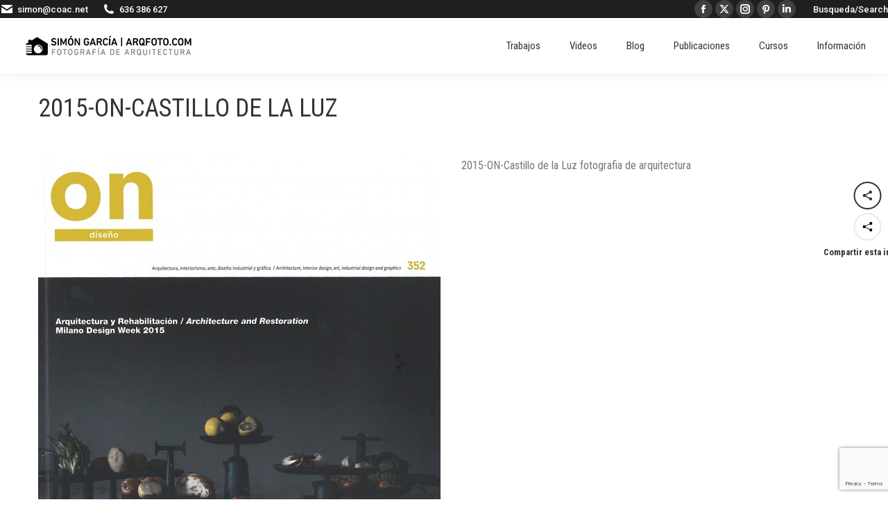

--- FILE ---
content_type: text/html; charset=utf-8
request_url: https://www.google.com/recaptcha/api2/anchor?ar=1&k=6LefbgAqAAAAAOEXkhWGktYAR8Xd7dpcZXMPg30C&co=aHR0cHM6Ly93d3cuYXJxZm90by5jb206NDQz&hl=en&v=PoyoqOPhxBO7pBk68S4YbpHZ&size=invisible&anchor-ms=20000&execute-ms=30000&cb=mx4gs3qsiynt
body_size: 48393
content:
<!DOCTYPE HTML><html dir="ltr" lang="en"><head><meta http-equiv="Content-Type" content="text/html; charset=UTF-8">
<meta http-equiv="X-UA-Compatible" content="IE=edge">
<title>reCAPTCHA</title>
<style type="text/css">
/* cyrillic-ext */
@font-face {
  font-family: 'Roboto';
  font-style: normal;
  font-weight: 400;
  font-stretch: 100%;
  src: url(//fonts.gstatic.com/s/roboto/v48/KFO7CnqEu92Fr1ME7kSn66aGLdTylUAMa3GUBHMdazTgWw.woff2) format('woff2');
  unicode-range: U+0460-052F, U+1C80-1C8A, U+20B4, U+2DE0-2DFF, U+A640-A69F, U+FE2E-FE2F;
}
/* cyrillic */
@font-face {
  font-family: 'Roboto';
  font-style: normal;
  font-weight: 400;
  font-stretch: 100%;
  src: url(//fonts.gstatic.com/s/roboto/v48/KFO7CnqEu92Fr1ME7kSn66aGLdTylUAMa3iUBHMdazTgWw.woff2) format('woff2');
  unicode-range: U+0301, U+0400-045F, U+0490-0491, U+04B0-04B1, U+2116;
}
/* greek-ext */
@font-face {
  font-family: 'Roboto';
  font-style: normal;
  font-weight: 400;
  font-stretch: 100%;
  src: url(//fonts.gstatic.com/s/roboto/v48/KFO7CnqEu92Fr1ME7kSn66aGLdTylUAMa3CUBHMdazTgWw.woff2) format('woff2');
  unicode-range: U+1F00-1FFF;
}
/* greek */
@font-face {
  font-family: 'Roboto';
  font-style: normal;
  font-weight: 400;
  font-stretch: 100%;
  src: url(//fonts.gstatic.com/s/roboto/v48/KFO7CnqEu92Fr1ME7kSn66aGLdTylUAMa3-UBHMdazTgWw.woff2) format('woff2');
  unicode-range: U+0370-0377, U+037A-037F, U+0384-038A, U+038C, U+038E-03A1, U+03A3-03FF;
}
/* math */
@font-face {
  font-family: 'Roboto';
  font-style: normal;
  font-weight: 400;
  font-stretch: 100%;
  src: url(//fonts.gstatic.com/s/roboto/v48/KFO7CnqEu92Fr1ME7kSn66aGLdTylUAMawCUBHMdazTgWw.woff2) format('woff2');
  unicode-range: U+0302-0303, U+0305, U+0307-0308, U+0310, U+0312, U+0315, U+031A, U+0326-0327, U+032C, U+032F-0330, U+0332-0333, U+0338, U+033A, U+0346, U+034D, U+0391-03A1, U+03A3-03A9, U+03B1-03C9, U+03D1, U+03D5-03D6, U+03F0-03F1, U+03F4-03F5, U+2016-2017, U+2034-2038, U+203C, U+2040, U+2043, U+2047, U+2050, U+2057, U+205F, U+2070-2071, U+2074-208E, U+2090-209C, U+20D0-20DC, U+20E1, U+20E5-20EF, U+2100-2112, U+2114-2115, U+2117-2121, U+2123-214F, U+2190, U+2192, U+2194-21AE, U+21B0-21E5, U+21F1-21F2, U+21F4-2211, U+2213-2214, U+2216-22FF, U+2308-230B, U+2310, U+2319, U+231C-2321, U+2336-237A, U+237C, U+2395, U+239B-23B7, U+23D0, U+23DC-23E1, U+2474-2475, U+25AF, U+25B3, U+25B7, U+25BD, U+25C1, U+25CA, U+25CC, U+25FB, U+266D-266F, U+27C0-27FF, U+2900-2AFF, U+2B0E-2B11, U+2B30-2B4C, U+2BFE, U+3030, U+FF5B, U+FF5D, U+1D400-1D7FF, U+1EE00-1EEFF;
}
/* symbols */
@font-face {
  font-family: 'Roboto';
  font-style: normal;
  font-weight: 400;
  font-stretch: 100%;
  src: url(//fonts.gstatic.com/s/roboto/v48/KFO7CnqEu92Fr1ME7kSn66aGLdTylUAMaxKUBHMdazTgWw.woff2) format('woff2');
  unicode-range: U+0001-000C, U+000E-001F, U+007F-009F, U+20DD-20E0, U+20E2-20E4, U+2150-218F, U+2190, U+2192, U+2194-2199, U+21AF, U+21E6-21F0, U+21F3, U+2218-2219, U+2299, U+22C4-22C6, U+2300-243F, U+2440-244A, U+2460-24FF, U+25A0-27BF, U+2800-28FF, U+2921-2922, U+2981, U+29BF, U+29EB, U+2B00-2BFF, U+4DC0-4DFF, U+FFF9-FFFB, U+10140-1018E, U+10190-1019C, U+101A0, U+101D0-101FD, U+102E0-102FB, U+10E60-10E7E, U+1D2C0-1D2D3, U+1D2E0-1D37F, U+1F000-1F0FF, U+1F100-1F1AD, U+1F1E6-1F1FF, U+1F30D-1F30F, U+1F315, U+1F31C, U+1F31E, U+1F320-1F32C, U+1F336, U+1F378, U+1F37D, U+1F382, U+1F393-1F39F, U+1F3A7-1F3A8, U+1F3AC-1F3AF, U+1F3C2, U+1F3C4-1F3C6, U+1F3CA-1F3CE, U+1F3D4-1F3E0, U+1F3ED, U+1F3F1-1F3F3, U+1F3F5-1F3F7, U+1F408, U+1F415, U+1F41F, U+1F426, U+1F43F, U+1F441-1F442, U+1F444, U+1F446-1F449, U+1F44C-1F44E, U+1F453, U+1F46A, U+1F47D, U+1F4A3, U+1F4B0, U+1F4B3, U+1F4B9, U+1F4BB, U+1F4BF, U+1F4C8-1F4CB, U+1F4D6, U+1F4DA, U+1F4DF, U+1F4E3-1F4E6, U+1F4EA-1F4ED, U+1F4F7, U+1F4F9-1F4FB, U+1F4FD-1F4FE, U+1F503, U+1F507-1F50B, U+1F50D, U+1F512-1F513, U+1F53E-1F54A, U+1F54F-1F5FA, U+1F610, U+1F650-1F67F, U+1F687, U+1F68D, U+1F691, U+1F694, U+1F698, U+1F6AD, U+1F6B2, U+1F6B9-1F6BA, U+1F6BC, U+1F6C6-1F6CF, U+1F6D3-1F6D7, U+1F6E0-1F6EA, U+1F6F0-1F6F3, U+1F6F7-1F6FC, U+1F700-1F7FF, U+1F800-1F80B, U+1F810-1F847, U+1F850-1F859, U+1F860-1F887, U+1F890-1F8AD, U+1F8B0-1F8BB, U+1F8C0-1F8C1, U+1F900-1F90B, U+1F93B, U+1F946, U+1F984, U+1F996, U+1F9E9, U+1FA00-1FA6F, U+1FA70-1FA7C, U+1FA80-1FA89, U+1FA8F-1FAC6, U+1FACE-1FADC, U+1FADF-1FAE9, U+1FAF0-1FAF8, U+1FB00-1FBFF;
}
/* vietnamese */
@font-face {
  font-family: 'Roboto';
  font-style: normal;
  font-weight: 400;
  font-stretch: 100%;
  src: url(//fonts.gstatic.com/s/roboto/v48/KFO7CnqEu92Fr1ME7kSn66aGLdTylUAMa3OUBHMdazTgWw.woff2) format('woff2');
  unicode-range: U+0102-0103, U+0110-0111, U+0128-0129, U+0168-0169, U+01A0-01A1, U+01AF-01B0, U+0300-0301, U+0303-0304, U+0308-0309, U+0323, U+0329, U+1EA0-1EF9, U+20AB;
}
/* latin-ext */
@font-face {
  font-family: 'Roboto';
  font-style: normal;
  font-weight: 400;
  font-stretch: 100%;
  src: url(//fonts.gstatic.com/s/roboto/v48/KFO7CnqEu92Fr1ME7kSn66aGLdTylUAMa3KUBHMdazTgWw.woff2) format('woff2');
  unicode-range: U+0100-02BA, U+02BD-02C5, U+02C7-02CC, U+02CE-02D7, U+02DD-02FF, U+0304, U+0308, U+0329, U+1D00-1DBF, U+1E00-1E9F, U+1EF2-1EFF, U+2020, U+20A0-20AB, U+20AD-20C0, U+2113, U+2C60-2C7F, U+A720-A7FF;
}
/* latin */
@font-face {
  font-family: 'Roboto';
  font-style: normal;
  font-weight: 400;
  font-stretch: 100%;
  src: url(//fonts.gstatic.com/s/roboto/v48/KFO7CnqEu92Fr1ME7kSn66aGLdTylUAMa3yUBHMdazQ.woff2) format('woff2');
  unicode-range: U+0000-00FF, U+0131, U+0152-0153, U+02BB-02BC, U+02C6, U+02DA, U+02DC, U+0304, U+0308, U+0329, U+2000-206F, U+20AC, U+2122, U+2191, U+2193, U+2212, U+2215, U+FEFF, U+FFFD;
}
/* cyrillic-ext */
@font-face {
  font-family: 'Roboto';
  font-style: normal;
  font-weight: 500;
  font-stretch: 100%;
  src: url(//fonts.gstatic.com/s/roboto/v48/KFO7CnqEu92Fr1ME7kSn66aGLdTylUAMa3GUBHMdazTgWw.woff2) format('woff2');
  unicode-range: U+0460-052F, U+1C80-1C8A, U+20B4, U+2DE0-2DFF, U+A640-A69F, U+FE2E-FE2F;
}
/* cyrillic */
@font-face {
  font-family: 'Roboto';
  font-style: normal;
  font-weight: 500;
  font-stretch: 100%;
  src: url(//fonts.gstatic.com/s/roboto/v48/KFO7CnqEu92Fr1ME7kSn66aGLdTylUAMa3iUBHMdazTgWw.woff2) format('woff2');
  unicode-range: U+0301, U+0400-045F, U+0490-0491, U+04B0-04B1, U+2116;
}
/* greek-ext */
@font-face {
  font-family: 'Roboto';
  font-style: normal;
  font-weight: 500;
  font-stretch: 100%;
  src: url(//fonts.gstatic.com/s/roboto/v48/KFO7CnqEu92Fr1ME7kSn66aGLdTylUAMa3CUBHMdazTgWw.woff2) format('woff2');
  unicode-range: U+1F00-1FFF;
}
/* greek */
@font-face {
  font-family: 'Roboto';
  font-style: normal;
  font-weight: 500;
  font-stretch: 100%;
  src: url(//fonts.gstatic.com/s/roboto/v48/KFO7CnqEu92Fr1ME7kSn66aGLdTylUAMa3-UBHMdazTgWw.woff2) format('woff2');
  unicode-range: U+0370-0377, U+037A-037F, U+0384-038A, U+038C, U+038E-03A1, U+03A3-03FF;
}
/* math */
@font-face {
  font-family: 'Roboto';
  font-style: normal;
  font-weight: 500;
  font-stretch: 100%;
  src: url(//fonts.gstatic.com/s/roboto/v48/KFO7CnqEu92Fr1ME7kSn66aGLdTylUAMawCUBHMdazTgWw.woff2) format('woff2');
  unicode-range: U+0302-0303, U+0305, U+0307-0308, U+0310, U+0312, U+0315, U+031A, U+0326-0327, U+032C, U+032F-0330, U+0332-0333, U+0338, U+033A, U+0346, U+034D, U+0391-03A1, U+03A3-03A9, U+03B1-03C9, U+03D1, U+03D5-03D6, U+03F0-03F1, U+03F4-03F5, U+2016-2017, U+2034-2038, U+203C, U+2040, U+2043, U+2047, U+2050, U+2057, U+205F, U+2070-2071, U+2074-208E, U+2090-209C, U+20D0-20DC, U+20E1, U+20E5-20EF, U+2100-2112, U+2114-2115, U+2117-2121, U+2123-214F, U+2190, U+2192, U+2194-21AE, U+21B0-21E5, U+21F1-21F2, U+21F4-2211, U+2213-2214, U+2216-22FF, U+2308-230B, U+2310, U+2319, U+231C-2321, U+2336-237A, U+237C, U+2395, U+239B-23B7, U+23D0, U+23DC-23E1, U+2474-2475, U+25AF, U+25B3, U+25B7, U+25BD, U+25C1, U+25CA, U+25CC, U+25FB, U+266D-266F, U+27C0-27FF, U+2900-2AFF, U+2B0E-2B11, U+2B30-2B4C, U+2BFE, U+3030, U+FF5B, U+FF5D, U+1D400-1D7FF, U+1EE00-1EEFF;
}
/* symbols */
@font-face {
  font-family: 'Roboto';
  font-style: normal;
  font-weight: 500;
  font-stretch: 100%;
  src: url(//fonts.gstatic.com/s/roboto/v48/KFO7CnqEu92Fr1ME7kSn66aGLdTylUAMaxKUBHMdazTgWw.woff2) format('woff2');
  unicode-range: U+0001-000C, U+000E-001F, U+007F-009F, U+20DD-20E0, U+20E2-20E4, U+2150-218F, U+2190, U+2192, U+2194-2199, U+21AF, U+21E6-21F0, U+21F3, U+2218-2219, U+2299, U+22C4-22C6, U+2300-243F, U+2440-244A, U+2460-24FF, U+25A0-27BF, U+2800-28FF, U+2921-2922, U+2981, U+29BF, U+29EB, U+2B00-2BFF, U+4DC0-4DFF, U+FFF9-FFFB, U+10140-1018E, U+10190-1019C, U+101A0, U+101D0-101FD, U+102E0-102FB, U+10E60-10E7E, U+1D2C0-1D2D3, U+1D2E0-1D37F, U+1F000-1F0FF, U+1F100-1F1AD, U+1F1E6-1F1FF, U+1F30D-1F30F, U+1F315, U+1F31C, U+1F31E, U+1F320-1F32C, U+1F336, U+1F378, U+1F37D, U+1F382, U+1F393-1F39F, U+1F3A7-1F3A8, U+1F3AC-1F3AF, U+1F3C2, U+1F3C4-1F3C6, U+1F3CA-1F3CE, U+1F3D4-1F3E0, U+1F3ED, U+1F3F1-1F3F3, U+1F3F5-1F3F7, U+1F408, U+1F415, U+1F41F, U+1F426, U+1F43F, U+1F441-1F442, U+1F444, U+1F446-1F449, U+1F44C-1F44E, U+1F453, U+1F46A, U+1F47D, U+1F4A3, U+1F4B0, U+1F4B3, U+1F4B9, U+1F4BB, U+1F4BF, U+1F4C8-1F4CB, U+1F4D6, U+1F4DA, U+1F4DF, U+1F4E3-1F4E6, U+1F4EA-1F4ED, U+1F4F7, U+1F4F9-1F4FB, U+1F4FD-1F4FE, U+1F503, U+1F507-1F50B, U+1F50D, U+1F512-1F513, U+1F53E-1F54A, U+1F54F-1F5FA, U+1F610, U+1F650-1F67F, U+1F687, U+1F68D, U+1F691, U+1F694, U+1F698, U+1F6AD, U+1F6B2, U+1F6B9-1F6BA, U+1F6BC, U+1F6C6-1F6CF, U+1F6D3-1F6D7, U+1F6E0-1F6EA, U+1F6F0-1F6F3, U+1F6F7-1F6FC, U+1F700-1F7FF, U+1F800-1F80B, U+1F810-1F847, U+1F850-1F859, U+1F860-1F887, U+1F890-1F8AD, U+1F8B0-1F8BB, U+1F8C0-1F8C1, U+1F900-1F90B, U+1F93B, U+1F946, U+1F984, U+1F996, U+1F9E9, U+1FA00-1FA6F, U+1FA70-1FA7C, U+1FA80-1FA89, U+1FA8F-1FAC6, U+1FACE-1FADC, U+1FADF-1FAE9, U+1FAF0-1FAF8, U+1FB00-1FBFF;
}
/* vietnamese */
@font-face {
  font-family: 'Roboto';
  font-style: normal;
  font-weight: 500;
  font-stretch: 100%;
  src: url(//fonts.gstatic.com/s/roboto/v48/KFO7CnqEu92Fr1ME7kSn66aGLdTylUAMa3OUBHMdazTgWw.woff2) format('woff2');
  unicode-range: U+0102-0103, U+0110-0111, U+0128-0129, U+0168-0169, U+01A0-01A1, U+01AF-01B0, U+0300-0301, U+0303-0304, U+0308-0309, U+0323, U+0329, U+1EA0-1EF9, U+20AB;
}
/* latin-ext */
@font-face {
  font-family: 'Roboto';
  font-style: normal;
  font-weight: 500;
  font-stretch: 100%;
  src: url(//fonts.gstatic.com/s/roboto/v48/KFO7CnqEu92Fr1ME7kSn66aGLdTylUAMa3KUBHMdazTgWw.woff2) format('woff2');
  unicode-range: U+0100-02BA, U+02BD-02C5, U+02C7-02CC, U+02CE-02D7, U+02DD-02FF, U+0304, U+0308, U+0329, U+1D00-1DBF, U+1E00-1E9F, U+1EF2-1EFF, U+2020, U+20A0-20AB, U+20AD-20C0, U+2113, U+2C60-2C7F, U+A720-A7FF;
}
/* latin */
@font-face {
  font-family: 'Roboto';
  font-style: normal;
  font-weight: 500;
  font-stretch: 100%;
  src: url(//fonts.gstatic.com/s/roboto/v48/KFO7CnqEu92Fr1ME7kSn66aGLdTylUAMa3yUBHMdazQ.woff2) format('woff2');
  unicode-range: U+0000-00FF, U+0131, U+0152-0153, U+02BB-02BC, U+02C6, U+02DA, U+02DC, U+0304, U+0308, U+0329, U+2000-206F, U+20AC, U+2122, U+2191, U+2193, U+2212, U+2215, U+FEFF, U+FFFD;
}
/* cyrillic-ext */
@font-face {
  font-family: 'Roboto';
  font-style: normal;
  font-weight: 900;
  font-stretch: 100%;
  src: url(//fonts.gstatic.com/s/roboto/v48/KFO7CnqEu92Fr1ME7kSn66aGLdTylUAMa3GUBHMdazTgWw.woff2) format('woff2');
  unicode-range: U+0460-052F, U+1C80-1C8A, U+20B4, U+2DE0-2DFF, U+A640-A69F, U+FE2E-FE2F;
}
/* cyrillic */
@font-face {
  font-family: 'Roboto';
  font-style: normal;
  font-weight: 900;
  font-stretch: 100%;
  src: url(//fonts.gstatic.com/s/roboto/v48/KFO7CnqEu92Fr1ME7kSn66aGLdTylUAMa3iUBHMdazTgWw.woff2) format('woff2');
  unicode-range: U+0301, U+0400-045F, U+0490-0491, U+04B0-04B1, U+2116;
}
/* greek-ext */
@font-face {
  font-family: 'Roboto';
  font-style: normal;
  font-weight: 900;
  font-stretch: 100%;
  src: url(//fonts.gstatic.com/s/roboto/v48/KFO7CnqEu92Fr1ME7kSn66aGLdTylUAMa3CUBHMdazTgWw.woff2) format('woff2');
  unicode-range: U+1F00-1FFF;
}
/* greek */
@font-face {
  font-family: 'Roboto';
  font-style: normal;
  font-weight: 900;
  font-stretch: 100%;
  src: url(//fonts.gstatic.com/s/roboto/v48/KFO7CnqEu92Fr1ME7kSn66aGLdTylUAMa3-UBHMdazTgWw.woff2) format('woff2');
  unicode-range: U+0370-0377, U+037A-037F, U+0384-038A, U+038C, U+038E-03A1, U+03A3-03FF;
}
/* math */
@font-face {
  font-family: 'Roboto';
  font-style: normal;
  font-weight: 900;
  font-stretch: 100%;
  src: url(//fonts.gstatic.com/s/roboto/v48/KFO7CnqEu92Fr1ME7kSn66aGLdTylUAMawCUBHMdazTgWw.woff2) format('woff2');
  unicode-range: U+0302-0303, U+0305, U+0307-0308, U+0310, U+0312, U+0315, U+031A, U+0326-0327, U+032C, U+032F-0330, U+0332-0333, U+0338, U+033A, U+0346, U+034D, U+0391-03A1, U+03A3-03A9, U+03B1-03C9, U+03D1, U+03D5-03D6, U+03F0-03F1, U+03F4-03F5, U+2016-2017, U+2034-2038, U+203C, U+2040, U+2043, U+2047, U+2050, U+2057, U+205F, U+2070-2071, U+2074-208E, U+2090-209C, U+20D0-20DC, U+20E1, U+20E5-20EF, U+2100-2112, U+2114-2115, U+2117-2121, U+2123-214F, U+2190, U+2192, U+2194-21AE, U+21B0-21E5, U+21F1-21F2, U+21F4-2211, U+2213-2214, U+2216-22FF, U+2308-230B, U+2310, U+2319, U+231C-2321, U+2336-237A, U+237C, U+2395, U+239B-23B7, U+23D0, U+23DC-23E1, U+2474-2475, U+25AF, U+25B3, U+25B7, U+25BD, U+25C1, U+25CA, U+25CC, U+25FB, U+266D-266F, U+27C0-27FF, U+2900-2AFF, U+2B0E-2B11, U+2B30-2B4C, U+2BFE, U+3030, U+FF5B, U+FF5D, U+1D400-1D7FF, U+1EE00-1EEFF;
}
/* symbols */
@font-face {
  font-family: 'Roboto';
  font-style: normal;
  font-weight: 900;
  font-stretch: 100%;
  src: url(//fonts.gstatic.com/s/roboto/v48/KFO7CnqEu92Fr1ME7kSn66aGLdTylUAMaxKUBHMdazTgWw.woff2) format('woff2');
  unicode-range: U+0001-000C, U+000E-001F, U+007F-009F, U+20DD-20E0, U+20E2-20E4, U+2150-218F, U+2190, U+2192, U+2194-2199, U+21AF, U+21E6-21F0, U+21F3, U+2218-2219, U+2299, U+22C4-22C6, U+2300-243F, U+2440-244A, U+2460-24FF, U+25A0-27BF, U+2800-28FF, U+2921-2922, U+2981, U+29BF, U+29EB, U+2B00-2BFF, U+4DC0-4DFF, U+FFF9-FFFB, U+10140-1018E, U+10190-1019C, U+101A0, U+101D0-101FD, U+102E0-102FB, U+10E60-10E7E, U+1D2C0-1D2D3, U+1D2E0-1D37F, U+1F000-1F0FF, U+1F100-1F1AD, U+1F1E6-1F1FF, U+1F30D-1F30F, U+1F315, U+1F31C, U+1F31E, U+1F320-1F32C, U+1F336, U+1F378, U+1F37D, U+1F382, U+1F393-1F39F, U+1F3A7-1F3A8, U+1F3AC-1F3AF, U+1F3C2, U+1F3C4-1F3C6, U+1F3CA-1F3CE, U+1F3D4-1F3E0, U+1F3ED, U+1F3F1-1F3F3, U+1F3F5-1F3F7, U+1F408, U+1F415, U+1F41F, U+1F426, U+1F43F, U+1F441-1F442, U+1F444, U+1F446-1F449, U+1F44C-1F44E, U+1F453, U+1F46A, U+1F47D, U+1F4A3, U+1F4B0, U+1F4B3, U+1F4B9, U+1F4BB, U+1F4BF, U+1F4C8-1F4CB, U+1F4D6, U+1F4DA, U+1F4DF, U+1F4E3-1F4E6, U+1F4EA-1F4ED, U+1F4F7, U+1F4F9-1F4FB, U+1F4FD-1F4FE, U+1F503, U+1F507-1F50B, U+1F50D, U+1F512-1F513, U+1F53E-1F54A, U+1F54F-1F5FA, U+1F610, U+1F650-1F67F, U+1F687, U+1F68D, U+1F691, U+1F694, U+1F698, U+1F6AD, U+1F6B2, U+1F6B9-1F6BA, U+1F6BC, U+1F6C6-1F6CF, U+1F6D3-1F6D7, U+1F6E0-1F6EA, U+1F6F0-1F6F3, U+1F6F7-1F6FC, U+1F700-1F7FF, U+1F800-1F80B, U+1F810-1F847, U+1F850-1F859, U+1F860-1F887, U+1F890-1F8AD, U+1F8B0-1F8BB, U+1F8C0-1F8C1, U+1F900-1F90B, U+1F93B, U+1F946, U+1F984, U+1F996, U+1F9E9, U+1FA00-1FA6F, U+1FA70-1FA7C, U+1FA80-1FA89, U+1FA8F-1FAC6, U+1FACE-1FADC, U+1FADF-1FAE9, U+1FAF0-1FAF8, U+1FB00-1FBFF;
}
/* vietnamese */
@font-face {
  font-family: 'Roboto';
  font-style: normal;
  font-weight: 900;
  font-stretch: 100%;
  src: url(//fonts.gstatic.com/s/roboto/v48/KFO7CnqEu92Fr1ME7kSn66aGLdTylUAMa3OUBHMdazTgWw.woff2) format('woff2');
  unicode-range: U+0102-0103, U+0110-0111, U+0128-0129, U+0168-0169, U+01A0-01A1, U+01AF-01B0, U+0300-0301, U+0303-0304, U+0308-0309, U+0323, U+0329, U+1EA0-1EF9, U+20AB;
}
/* latin-ext */
@font-face {
  font-family: 'Roboto';
  font-style: normal;
  font-weight: 900;
  font-stretch: 100%;
  src: url(//fonts.gstatic.com/s/roboto/v48/KFO7CnqEu92Fr1ME7kSn66aGLdTylUAMa3KUBHMdazTgWw.woff2) format('woff2');
  unicode-range: U+0100-02BA, U+02BD-02C5, U+02C7-02CC, U+02CE-02D7, U+02DD-02FF, U+0304, U+0308, U+0329, U+1D00-1DBF, U+1E00-1E9F, U+1EF2-1EFF, U+2020, U+20A0-20AB, U+20AD-20C0, U+2113, U+2C60-2C7F, U+A720-A7FF;
}
/* latin */
@font-face {
  font-family: 'Roboto';
  font-style: normal;
  font-weight: 900;
  font-stretch: 100%;
  src: url(//fonts.gstatic.com/s/roboto/v48/KFO7CnqEu92Fr1ME7kSn66aGLdTylUAMa3yUBHMdazQ.woff2) format('woff2');
  unicode-range: U+0000-00FF, U+0131, U+0152-0153, U+02BB-02BC, U+02C6, U+02DA, U+02DC, U+0304, U+0308, U+0329, U+2000-206F, U+20AC, U+2122, U+2191, U+2193, U+2212, U+2215, U+FEFF, U+FFFD;
}

</style>
<link rel="stylesheet" type="text/css" href="https://www.gstatic.com/recaptcha/releases/PoyoqOPhxBO7pBk68S4YbpHZ/styles__ltr.css">
<script nonce="gwqQvnma54Zft9ZTNJcSbg" type="text/javascript">window['__recaptcha_api'] = 'https://www.google.com/recaptcha/api2/';</script>
<script type="text/javascript" src="https://www.gstatic.com/recaptcha/releases/PoyoqOPhxBO7pBk68S4YbpHZ/recaptcha__en.js" nonce="gwqQvnma54Zft9ZTNJcSbg">
      
    </script></head>
<body><div id="rc-anchor-alert" class="rc-anchor-alert"></div>
<input type="hidden" id="recaptcha-token" value="[base64]">
<script type="text/javascript" nonce="gwqQvnma54Zft9ZTNJcSbg">
      recaptcha.anchor.Main.init("[\x22ainput\x22,[\x22bgdata\x22,\x22\x22,\[base64]/[base64]/bmV3IFpbdF0obVswXSk6Sz09Mj9uZXcgWlt0XShtWzBdLG1bMV0pOks9PTM/bmV3IFpbdF0obVswXSxtWzFdLG1bMl0pOks9PTQ/[base64]/[base64]/[base64]/[base64]/[base64]/[base64]/[base64]/[base64]/[base64]/[base64]/[base64]/[base64]/[base64]/[base64]\\u003d\\u003d\x22,\[base64]\\u003d\x22,\[base64]/[base64]/w6clw4DDmcOqw7TCtVDCg8ODw7Q0Og7DlMOYRRh4AcK7w4Ulw7cYBxROwoE9wqJGeQrDmwMhPMKNG8OEQ8KZwo86w64SwpvDu1xoQFPDoUcfw6VJEyhwGsKfw6bDpDkJanPCnV/CsMORPcO2w7DDvcOqUjAVLT9aej/DlGXCi2HDmwkXw4FEw4Z/wotDXiEZP8K/WiBkw6R9AjDChcKPMXbCosOvYsKrZMO9wrjCp8Kyw7Mqw5dDwosea8OiScKRw73DoMOrwqwnCcKGw4hQwrXCpsOEIcOmwop2wqseRXNyCjcZwp3CpcKWecK5w5Y2w5TDnMKOEsOnw4rCnTfCmTfDtzE6wpEmH8ODwrPDs8KEw6/DqBLDvBw/E8KRVwVKw7TDh8KvbMO9w6xpw7JOwo/DiXbDncO1H8OcdnJQwqZhw5UXR342wqxxw4vCnAc6w6hyYsOCwqDDjcOkwp5bZ8O+QTRlwp8lasO6w5PDhz/DjH0tChdZwrQGwrXDucKrw6/Dk8KNw7TDrsKNZMOlwobDhEIQD8KCUcKxwoVYw5bDrMOtfFjDpcOlHBXCusOobMOwBQZlw73CgiXDgEnDk8Kdw5/DisK1U1ZhLsOhw7B6SXVqwpvDpzARccKaw7rChMKyFUbDqyxtfA3Cgg7DgMKNwpDCvzvCsMKfw6fCgX/[base64]/DpsO/[base64]/Ch8O0PmHCnTUrw6zDj8O0w7R9w5hDw6JfFsKLwrtgw5LClW/Du3oSSSRawpnCp8KfYMORTMOyecO0w47CjlfDvEbCtsKfSkMQcn7DkHRYLsKFPhhgKcKhB8KVZHsvNSM8fcKDwqMew49+w4/[base64]/[base64]/Cn1nCpVovcW0+wo5vwqHDg2dMwpzCjcO3wrLDusO8wpQ9wr4IC8OPwqRxEVgXw4B0EsO9wodJw7EmKFUkw6orWSXCtMOBOQ5pwo/DlQTDh8KxwqPCjMKawrbDqMKAEcKrSsK/wo8JEAB9FirCucKHbsO+ZcKRAcKFwp3DvirCqAvDgHRcRG1eNcKeYQPCtCLDiHbDmcOzFsOxBcObwok/d33Dr8O8w6vDh8KOKcKkwpBsw6TDpUbCozJUHmJewp3DiMOjw5/Cr8KpwoYiw5FGA8K3M33ChsKYw48YwpHCvVHCqVYYw43DtEFpU8KWw4nChXxmwqIXE8KNw597MwVNVCEYeMKGa1cgZsOcwroyYl5Pw7hOwo3DkMKqSMO0w6bDlDXDs8KzKcKJwqM/b8KLw61lwpkjasOvXsO1d37CuGLDnHPCg8K1TcO2wp50UcKYw5BPY8OPJ8O3QwzDrcOuKhbCugXDhMK0aC7CkwFrwqwHwozCj8OBOx/Du8Kvw4Vnw6HCjHDDsBjDn8KLJUkXT8KmYMKew7DDpcKTdsO3cytHLg0qwoDCl23Cu8Odwr/ClcOvd8KkVDrCkT0iwrTCgsOAwrPDi8KDITfCunsqwonCpcK3w6FyYhHCjig2w45Iwr3DlAQ+IcO+ahXDscKxwqRkcysrNcK7wqgnw6nCisOtwoExwrTDrQofw7pjZ8OecsOJwr9ow4XDtsKEwofCsml0JhfCuk9XNsOQw5fDnWE/C8O6C8K+woHCsHx/FyHClcKzHSrDnCcjAcKfw7vDo8KCMEfDhVDDgsKpK8KjK1jDkMO9HcOWwp7DsDpJwqPCo8OHRsKFYcOHwrjCrSpTZR7DkhzDtwB7w7onw5jCucKkNMKIScKAwo1oPWhRwr/CsMO5w4vCkMK0woccHiJDKMOFIcOBwq1jVlBmwo0iw67Dl8Obw6MvwoLDig5iwrTCjVURw4fDlcOiK1vDqcOUwrJOw7HDvxXCkljCjcKAw6lnwr7Ck2bDvcOKw4ovc8OdTn7DuMKww4cAA8KNIMKAwq5kw60+KMO4wpNPw70HEwzCgAARwr0uJ2bCtBVPZR/Cpk3CjWs/wrQFw6/[base64]/csK1w5fCtsK/GsKZwrkRwoPDlsOnTcKhwrbCvh/CkcOUI1ZBDS97wp7DtivCtsOpwq5Tw77CgsKgwqHCl8KSw5NvAg44wrQqwpdqQiYwRcOoD3XCnxl7f8OxwoVGw4Z7wobDpAbCicKaEADDnMKBwpw8w6QMKsOowqDCm3h7VsKLwqgUMUrCkBYrw6PDgw7Ck8KcA8KnV8KhGcOkwrU3wp/Dq8KzPcO+wqLDr8O5cnpqw4UYwrrCmsOUR8Odw7h+wpvDn8OWwrATaEDCjsKoW8OqCMOeN2BBw5l7alUVwoLDmMKrwopMasKEIsO4BMKqw6fDuVrDkx5cw53CsMOcw6DDtSnCpkIfwo8GGX/Cjw9pX8OPw7B+w6vCncKyOgk6LMOQCcKowrrCh8Kjw5fCg8OdBQLDpsOjasKJw4rDsDLCgMKNPFAFw54iw6/DlMKmw79yKMKyNwrDksO/w6jDtH7DhsOiKsKSwq4CdBMkUV1uKS8EwqHDvMKoAmR0w5/DowgswqJNc8Kpw5jCoMKAwpXCskIETSQSKQxQFE9rw6DDniYRCcKWw79Rw7TDvRF9c8OWFcK/W8KfwonCoMO6V310aAHDv0kJL8O1L2PCmjw7wpLDtMO/[base64]/NXJZw6V8P8KXwqAOScO/woIwwqnCvnDChMOATsOUFcK4QcKEc8KcGsOlwro4QgfDkSTCswAmw4U2wrwfJXwCPsK9JMO3L8OGW8OiSMOsw7TChFHCtcO9wrU8XsK7P8KzwrN+McORAMOewovDmyUMwqcARxTDp8KuQsKKC8OJwp0Ew4/Ci8O/[base64]/[base64]/[base64]/CtsK8CWXDg8KtGEAqWsK+MzdFVMO9GB7DosK7w68zw4rCrsKfwrs1w7YIwozDp13Dr2HCrcKiEMK2EEnCscK+CV/DrcK1dcOaw7QVwqBBZzFGw5cyKVvCicKsw7/[base64]/MVlAI8KJwpZWMcOfw6PDoMKDw4YBD8OAw7ksJHdwasONW23Cg8K1wpFLw5tjw5zDucOLWsKBdQbDqMOiwrZ+BcOsQ3pAG8KTGlM2JRhBbsKxUH7Cpi7ChhxkI2TCiHQYwr9hwrVww5/CocKww7LCqsK8XMOHEnfDrQzDgkYPesOHeMKDECcYw4bCuAl6f8OPw5hnwoF1wrx5woNLw5zDucO+M8KNS8OTMk5Cwps7w6IVw7jCllF+CCjDhF95YWlBw4F0b0kIwpc6Y13DrcKPORw7G25uw7rClz54csK8w4UIw5vCqsOYSRc4w5/[base64]/w7HChQ3Cs8Knw5XChQHCrBQYwpPDusKfTMKWw5LChsKgw6vCmUvDlUgrNcOeU0XCtHjCh0NYW8K8EBE/w5NgSy1ZA8Oxwo/Dv8KQYsKwwpHDm3sUw64AwpzCjAvDncOOwoRgwqPDpRLCiTLDi0I2VMOtOBXCjBPCjALCocOJwrscw6bCkMKVBGfDsmZaw4JADMOEHEjDvW1/bkLDrsKHVX91wqFVw7V8wogPwo01X8KoE8OEw58dwog8NsKudMKFwqwrw7nDpXpOwphNwr/DssKWw5HDiRlKw57Ch8OcfsKUw6nCm8KKw7A6EWoDKMOpEcO4AhdQwrocJ8K3wqTDlzxpN1zCkcKOwpZXDMKKfVvCs8K0EX93wrJsw7fDjlfCk3JAF0vCjsKuNsKcwoAHZCp1GwB/QMKrw70LCcObL8KnTgNHw7zDu8KNwqwcBmDDrSHCg8KTbWBaQcK+S0XCj2fCgDl2V2EOw7HCrcKFwqrCk2XDssOLwqcAGMKSw6HCvm3CnMKeT8KGwpsYAsKbwq7DvErDox/ClcK2wpXCpBrDtsK7GcOEw6vClUU3AMOwwrUwacOkcDlpZcKUw5YywqBmwrjDilMowrPDsFB9TVckNsKvLiQ8E0HDoGZxDAoNZXQgfAvChinDk1/[base64]/CsMKuVktod8Kiw4JYPFYUw71zwrTDjVYebMKMwqA0woZ9N8OUQMKKwpLDmMKJUH/CuHzCsl7DhMK4c8KrwplBJiTCt0fCucOVwoHCscKRw43CmEvCg8OXwqnDpsOLwo7ClcOoDMKIYX0iOCXCs8OGw4TDqDwQWhEDHsOpCyEQwq/Dtz3Cg8OcwqjCrcOFw7DDpTvDryIMw7fCrTXDlAEBw4rCiMKYW8K2w53DscOKw60Mwpdcw5DCk2EOw7pGwo17YsKJwrLDh8OJGsKRwqDChTHCr8KDw4nDm8KBcEzDsMOaw6EJwoVNw7EBwoUuw7rCtEfDh8Oaw4PDnMKrwp7DkcObw6N6wqbDkDjDt3AAwojDrC/Cm8OOBwBZdiTDsEHClywNA0R1w7nChMKRwo3Dh8KAasOrADoMw7Jow5hSw5rDssKAw7t9K8OkYHsXHcOFw4AJw7waZl9Ww7IqV8OXw7s4wrDCoMOxw4E1woHDtcK5ZcOQCMK1RcK/w5vDlsOYwqZichMFflMXCMKBw6XDs8KswobChMOEw40EwpE/KighcS7Cng09w4AKO8OMwp7DgwnDuMKGGjHDkcKnwr3CucKoPcO3w4vCtMO0w4vCkGXCpVs0wq3CvsOVwrU9w4Yqw57Ct8K8wqsYY8O7NMKyX8OnwpfDpH0CQkcAw6/DvgMvwpvCl8O5w4VsOcKlw5tVwpPCr8K2wpwTw7odMiR3ccKQw49nwotjZHnDosKEOzc0w7cwIVjCjsObw7xsf8OFwpXDtXMfwrlqw67ChmHDm01Cw4TDjzwYIE4yGlBlAsKWw6pRw58UZ8OZw7cnwrxFfBjCscKow4Aaw597EsKow4jDnjoEwrLDuX/DpS16ElYYw5YlbcK6CMKYw54Yw7AqDMOhw4vCt0XCrgvCscOrw6LCrsO4bSrDoXHCmQBKw7Akw7xvaQEfwqbCuMKLYksresOdw7Msa3UYw4dONT/DqEBPBsONwrk0wrtVIcK8d8KzSR4zw4/CridWDAE0XMOyw78rcMKVw53Cs14jwoPDksOxw49Fw69hwovDlMKlwpvCicKZSG3Do8KSw5VFwqcFwrd/wrIkWMKUa8Kyw4MXw5U/Iw3CnETCrcKhT8OOTTouwo08S8KpaQfCgxIDWcOnOMKITsKtY8Oqw6DDl8OCwq3CoMKrJsOdX8Ohw6HCiXoXwpjDnT3DqcKWQWnCj1QJGMKjWcObwonChzgXUMKuK8OrwplOSsOORR8xRB/Chx05w4LDo8KuwrVpwoQfZVViB2DCm0/DpMOlwr8nVkp1wp3DjSjDhXBoUA0KU8Oww4lEERd7B8OYw4rDmcOYSsO7w7R0B14iD8Osw6M4GMKxw63Dt8OSG8KyEwp4wrTDqn7DjsODACrCq8OJekQDw4TCjlTDjUfDnX00wrtDwooZwr5fwpTDuR/Do3LCklNTw71kw648w4zDgcKNwoPCk8OlPnLDo8OrTwcBw6p1wpNkwokJw44LNlFIw47Dj8Otw7zCqMKewrFPX2RRwrZyU1DCmsO4woPCocKsw7sYw404A09sKjpxNQNUwp1swrXCmcOBwrjCjDTDvMKOw4/Do35bw7xkw4Rgw7DCjnnDmcOVw47DocO3w4zClT8dY8KBS8KHw7FYZMO9wpnDlsOIfMOPcsKAwoDCpXl6w6lew7LChMOcAsOxTX7CoMOVwo5Ew6zDmsOiwoDDuXYGw4DCisO/w5AJw7bClkhswr9xGMOtw77DsMKeHzLCpsOqwoduasKsc8O5wrTCmGHDrndtwpfCjyVpw4BAKsKFwqsePcOtNcOBOBRlw5hiFMOWFsKKaMKQW8ODJcOQThMQwr1IwpfCksOAwprCg8OCWcObR8KjUsK2wpTDgB8YFcOvGsKgT8K0wpA2w6jDrl/CowZAw5lQQXHDn3YNXlnDssKHw5I/wqAyCMOdR8Khw6bCvsKzB1DCqcOeesOpAy8xIsOyQypXIsOww7cvw5vCnhXDgUDDiQFsbVQAd8Ksw4rDo8KiQV7DucKiJsOGF8O4wrvDpBcuaQ9fwo7Cm8OMwo5fwrfDg07CthPCml4Ywp7CiG/DgznClkcew4MXJXIBwpPDhzTDvMOjw7fCkBXDosOCJsOXGsKcw60MbGADw798wrUgUy/DtG3CrnTDnijCkyzCi8KdEcOsw54AwqvDlnPDq8K9wrxzwpDCvsKMPX1EIMO/LMKmwrc7wrYNw7IrMA/Dp0HDmMOQfA7CpsOiQXNTw5NBQ8Kbw41ww7tLdEQWw63DhT7DnifDscO5O8OAK0rDsRtAdsKrw4zDl8OvwqzCqXFCOQPDq0DClMOiw4vDsATDsDvCgsOZGyHDpk/Cjm3Dk2XCk3DDssK3w60ATsOjV0vCnEluOmTCjcKtw58kwolwa8KywrwlwprCvcOWwpEkwrrDssOfw6jCtnbCgEggwqbClSXCryJBe3wxWEgpwqt6a8Kjwrcuw4pJwp7DvDHDjH5NRgd/w5PCkMO/[base64]/[base64]/wqXCjcKbdsKqw57CocO0M3YQWH5uO8OcVlXDlsOtCjrCnWQwXcKIwqrDlcKGw4tnQMKMEcK3wrAWw7AdZQ/[base64]/Z2tOfkPCjXI9FsOQGsKYw7Rnb8OAw7/CmcKZwqQCFTPCjMOKw7zDqMKxf8KGCx1gMjEWwqodw5o0w6tmw6/Cpx7Cu8OPw5MHwpBBKcKJGDjCtgZywrXCs8OywovDkjXCk0E9VcK0f8OeBcOiaMK/BkHChiwiODEpYGbDkxNgwqfCuMORacOkw581YsOGCMKnIMKWVkpOZSZnGSnDqmAvwo5xw4PDolRybcKDw5LDvcOSNcOpwo9UXk1UL8KlwrPDgUjDqTDCk8OwVm5Pwqo/wrNFUsKwWx7CicOww7DCsw3Cm1t/w6/DsnnDkCjCsRxLwpnDrsOmwqkjw7QLZsKOME/CncK7NMK/wr7DkhERwqHDocOFDjI+a8OvIG4QT8ODbmjDl8KJw7jDl2RXFxciw4PCpsOlw6t0wpXDqgnCrA5Dw5nCpxVswpsVUhcAQmDDnMKaw7/CocOpw7wbWAHChj5MwrFPC8KRacKZw4/[base64]/[base64]/Cg0wKw48owqrDljnDuQcjwrbCisO4DsOmGsKqw6xkD8K/wq4Swr3CnMKNbRQ5VsO0LsOhwpfDjHwLw7QywqnDrHzDilB3esKMw7sywpl9XAXDtsOwDVzDgH56XsKvKiXDqlDCvVbDmStoZ8KxEsKuwqjDmsKiwprCvcK3fMOdwrLCt2HDk0/DsQdDw6Zfw7JrwrZ2A8KMwpLDmMOtMcOrwq3CqiDCk8KuYMKbw43Ch8OVwoHClMKqw79Uwot3w4R4RQjDhg3DmW1RUMKFYcKjYcKjw5fDnSJ9wrR1ZxDCkzRbw5MSIFTDgcKZwqzDjMKywrXCgCZtw6fDosOPI8Oow79tw7EVM8KVwotqZcO5w5/Dl1rCjcOJw5nCpihpDsKRwpgTYhDDssOOFUrDjMKOO3F7LBfDh3XDr1F6w7kbKsKmUcOCwqbCjMKkD23DnMOpwovDosKkw6NYw4d3VMOPworCtsKVw6vDiGrCnsObLjR1TVHDj8Ojwrp/PjoOwr/DpWNyb8KCw4Y8ZsKKbWfCvgHCiUnDuHEMVCjDg8Orw6NuE8KtTzjCg8KSTnVMwovCpcKfw7DCmjzCmFZkw6kQWcKFZsOkYTE0wpHCjRLDlcOAO2PDpl1OwojDvMK8wqw1PcOuWUDCjcKTfU3DrXFUCMK9PcK/[base64]/wolVBRjDh1BswoFGKsOdw6sawoZkM0nDhcOtDcO3wqhgbTMZw7DCg8OhICPDgsOXw4TDhW7DhsK0WH4Nw69Xw4cSdMOZwqxVTFDCgwMjw6w9Q8OSV1/CkQTCtBDCoVYZAsKdEMKjYsOlYMO0asOZw6sne3EyGQXCvcO+Sh/[base64]/DpUhsWXwuw47CtVPClsKAwp7Dlj56wqwlw5lZwrY+aFnDtFTDisKCw4DDncKXbMKcdGg/aBnDrsKzJUrCvHMNw5jCtXhcwos/RgI7bStOw6PChsKSOVYtwo/[base64]/DtT1Iwr/Cii4+w5Z6X18dw5RFw4tGGmbDsTDDo8O/w7/Cu2PChMKjNMOrMGlhCMKNZcOfwrjDjnrCrsO6A8KCHRbCnMK9wo/DjsK2HxLCiMK5VcKTwrNEw7bDucOYwrnCusOqVBLCrH3CjsKkw5wLwoXClsKFIDARHlYVwqzDp0gdImrCqHNRwrnDl8K+w505A8O9w4F4wqRNw4QkSijChsKywrBwV8KuwoM1H8K9wrxmw4vCux1lN8KuwrzCj8OPw7RIwr/[base64]/CqkQSB8KAw596wqvCukvDk8OtFXjDvx3DisOzWcKuA8KEwoXCnXcgw7oLwo4dCcKywrx+wpjDhEHDt8KYEHTCtS84RcOeOivDjgxjKG19GMK4wo/[base64]/CuMKewrDCuy/CrljDoU0dwq3DqxRZwrHDpD8DP8OvPBMLNsKRBsKIInjCrMKRNsOxw4nDpMKUMU1Vw7V8MBErw7oGw4HCr8OgwobDigPDocK2w45rTcOSbWDCg8OUe35+wr/CvV/CpMK1BMKIW11QDzjDv8O3w63DmG/[base64]/w5DCsX46woMhKFV9XxRCMcKQXMOaccKaQ8KRXDIfwqQ8wrDCscKIAcOjJ8KVwo5FEMOrwpYjw53Cp8Opwr9aw5cQwqjDngMeRyzCl8O5d8KwwqDDk8KQKMKdIsOILl/DtMK1w63DkE16wpXDmsKgNcOdw7cMHMKpw4jDpQAHNl81w7M7b0XChmYmw7jDk8O/wrQ2w5jDnsOCwqfDrMK8GV/CiE/[base64]/w6oheQ/Cl03Dt3Mww4rDgsKGKyrCjX1xfcOrIcO/[base64]/CnQLDp0EJwqbCp1kfwqVcwr/CmMK9EFTCj8Otw6R4wqHCnFMnVTHCvk3Dr8Oww67CrcK9BsKtw59gA8OEw6fCjsO0TDjDiUnCuEFVwo7CgSnCusK8HxJAI0fCnMO7WsO4Vh7CmTTCvsKww4A7wqHCiVDDs3QjwrLDu2PDrmvDm8OBfMK5wrbDsGEODk/[base64]/[base64]/Cr1bCicKMZ8Kbd8Oawp09KcKmIsKow4wpasOEw7jDssOgZ2giw6pQDsOOwqppw7Fhwq7DsxvCmXzCgcKzwrrCiMKjwofCmD7CusK8w7LCu8OlRMOSYUQ6OVJvPHXDsHoCwrjCg1LCoMKUXw8DZ8K+VwTDowHCkUzDgsOgHMOaWxnDqsKpRTzCg8OQJ8ONSW/CtX7Djl/Dqw9IaMKgwqdYw4zCmMOzw6vDnUzCjWY1FxhDNjNSXcKdQi07wpLCq8KmN3FGDMO2JH1NwqfDosKfwoh7w4LDiETDmhrCh8KxPGvDplQHKnhwHlYowoMnw5zCtV/CnsOqwq3DukIPwr3Cu1Izw63CugcKDCfCtE7DkcKtwqosw63CvMOFw4TDusORw49PXQ0TOMOSMz4Iw43ChcOGHsOhH8O4SsKdw6zCozYBI8OzfcOwwphHw7vDkxfDiyjCp8K5w6fCsjBuP8KzTEJaHV/CkMOxwqNVw7XClMK2fWTChVhAIcOWwqMDw7w5wog5wovDu8K4NXXDr8KmwrTCtl7Cg8KlS8OKwq9uw6bDil7CmsKxAsK1alR/EMKwwpXDukJABcKWXsOSwoFUGMO2KDQ+LcOsDsO8w4/[base64]/[base64]/[base64]/DpRp1wp3Ck3bDuCfCjsKAw5cpwrARYGttwqdpGcKzwpcieWPCtRTCqGFnw49dwoJuF0vCph3DosKOwoZlAsOdwpfCnMOCbjotw799RjEXw7owIMKmw5B5wo5kwp01esKuN8KiwpQlSBlNUyrCiWNscEvDkMKmUMKyJ8O1VMKUBWYFw7IxXQ3DuV/Cq8OLwrHDk8OywplzGWrDmMOyDnjDky5sZl1KFsK3BcKIWMKTw4zCpTzDo8KBw4XDjXkbCwp+w6DCtcKwecO1IsKTw7A/w5bCpcKKJ8Kgwqd9w5TDoAQRQT9fwpXCtmIJEsKqwr8Uw4XCn8KjTAkBOMKMKDrCgEfDssOrA8KMNATCr8OCwr/DlQHChsKxdCp6w7R1cEPCvnkTwpJmIMKDwpRoVMOgcwnDim9owq15w4/Dv2Mrwot6GsKaZE/CpFTCq154e1VOwqQywoXCnx4hwox6w6tgayDCoMOLOsOnwpHCkAoCZxpwO0DDo8Ocw5TDqcKAw7Z2Q8OlSU1ywpfDkCEjw4PDo8KPFijDtsKWw5AfBH/Cm0Vlw5Rxw4bCk348X8OEWUxtw7wBBMKDwoxcwqBEfcO0L8O4w7JXFBTDqH/Cl8KNJcKkEMKIPsK1w67Cj8K0wrwDw4fCt2pUw7DDqj/CqmwJw4EqMMKzLjrCgMOfwrPDh8O1Q8KtDMKSMWktw7A2woopUMOHwofDrzLDqQtYKMKzO8K8wrTCr8KxwozCpMOuwr/[base64]/Ci1nDlm/DlX7CpcKlLnlUwocrw5vDgznCk8O0w7Mqwr5rJcOqwp3DiMKewoTCoCAKw5vDq8OiISEawpvCqwtpa2xfw67Cjmo3O2/CiwDCtnTCncOOwoLDp07DpVPDvsKbPld+wrbCoMKIw5LDmsOCCcKfwrYGSiXChQ41wojCsw8uTsKKTsK1SjDChsO8J8KiUcKNwo5Ew4zClHfCl8KgZMKWYsOjwrgELsO9w69EwoHDisOEbDMlccKuw7dSXsKgU1/DqcOhw6huY8Oew4/[base64]/[base64]/w6XDpE7DrcOEwpwUZn7Ci8OISBxFwrfDhcK5w50/w7DCoDUjw5AMwqlxamXDk1cCw53Ch8OTK8K6wpNEPgJGBDfDicOBDmfCpMOdDnZmw6LCj2VJw47DpsO5VsOMw7/CksO+U3sKG8O2wpgxd8OYc2UMEcO5w5XCi8Oqw6rCq8KXE8KdwqspGsKewqfClRrDm8O7YW7DpjkewqYhwoDCs8O9w79dQmvDhcOaCAp2GFdLwqfDqVRGw5rCtMOddMOGJHNrwpILGMK/w4fCscOpwq7DusOsRUJZAS1NFkgnwrvDuntqYsO1wpopw5pREMKjTcK3BMKQwqPDlcKgJcKowoDCpcKRwr0bwo0Twrc9T8KJPSZTwpfCk8OOwrDCk8KfwoPDrF/CuW3DvMOPwrxawrbCiMKCUsKGwp1gXsKGw6XCrC0jAMKswoEvw7QCwrnDpsKhwrlTOMKvSsKbwqTDlivCtETDm2ZmYCk+P1zCgsKIOMOWGHlUFn7ClwhFKX46w6c/IE/[base64]/DgMKlw4vDqsOQw4HDsXhWC8KEwozCrsK3P1Rjw5vDq2ERw7rDmVQTw5LDnMOGVTzDgG7Cr8KEIFpqw5PCssO2w5giwrXCnsOIwopAw67CnsK1BH9/cSh+JsO8w7XDgzQ2w5RSBgvDo8KsOcO1ScKkei1jwrHDrzFmw6zCpwPDpcOLw4kXYcK8wqRpP8KrMsKSw4EOwp3Dk8KKXjfCscKPw6/[base64]/CtsOST8KnSMOOEsO5XsKwClIJw40SwoVvRcOgEMKOByYEwqXCpcKEwqjDmRRyw5cOw4HCp8OowokpUMORwp3CuijDjnvDn8Kyw612TMKHw7s/[base64]/[base64]/w48Twpc1GEAow40TJcK4wpMxFW8BwqcCwoHDg37DgMKZO1g8w6TCkjhGBMO2wr3DmsKHwrnCplDDocKdBhxCwrDDtUBWPMOSwqp6wozClcOew4hOw6lLwrDCgUQUbB/Dh8OwAFVBw7vCpsOtKSB/w63CuXDClSg4HijCsGwYMTvCmUvCu2RIQ0fDjcOpw6rCnUnCri8xOsOkw7dmD8KewqcHw53CuMO4FgFTwozChm3CoUnDp0TCkC0qYsOPGMOWwrNgw6jDmgpSwpTCpMOTw57DtDrDvSlKMjzCoMOUw4AFI2dGKcK9w4bDu2bDgipoJjTDtsOdwoHCusO7asKPw6/[base64]/Dg8O5w6nDlXfDjsKrw4zDoRLCrMKzw6PDm8O+AGHDgcKyEsOiwqAUQcK8LMODFsKSGWgWw7cTCcOpDEzCm2nDp1PCpsOwQw/ChwPCrcOEwovCmlzCqcOxwqYgFkM4wrRZw7MbwrbCt8K0eMKaEMK+Dx3CrcKsZsOUbyJVwq3DkMKtwr3DvMK3w5/DmMK1w6tBwq3CiMOFf8OCNcOIw5Zgwqg8wo4oUGTDtsORWcK0w64Vw4VGwo87JwlGw4tiw495CcOdKHBswpTDncOcw5zDvsKTbS/DvS/DsnzDlkHCgsOWMMKFPVLDt8OqGcOcw7s4PAjDu3DDnh/CpV0Vwo7Cohcew6jCmcKQwqgHwqxRAADDtcOLwoF/F25SLMKDwp/DmMKQP8OuHcKvwocDGcOQw6vDmMK2DAZZw47Cqj4WbE4jw63CkcOjKsOBTxHClF9uwql2GGDDuMOnwophUwZvMsOxwqwZcMKqPMKmwpI1w4NHRmLDnEdZwoTDtcKOMXgpw6MTwqsUTsKzw63Cj1rDiMOcYcOZwoTCsxFFIB/CkcOjwrXCqTPCiEIQw6xhP0fCkcOZw4EUe8OScMKRDH9gw4/DhHg2w6BSVnPDncOlHEMXwpdpw4LDpMOBw7IdwqHDssOXScKnw6QtYR1pDDVMS8OaPMO0w5gVwpYKw79VZsO3QStBEH82w5HDrSrDkMOgEwMkbGZRw7/DvVoFTR5LMEzDplHCrgd9e38uwqrDgl/CjSNaP0BUTw8KCcOuw50TeFDCqcKUwp90wohTdcKbJMKiKQUNIMOiwoN6wrFBw5DChcOxHsOOMFbCgMO3N8KRwpjCryZ1w5TDrEDCiQ/CoMOyw4/DrcOUw5Elw4loEi4YwogDcQRnw6XDiMOfMcKJw7fCocKTwoUiP8KvDBQAw6QXDcKxw7xvw5dOIMKJw44fwoUMwoDCg8K/HCnDvWjCvsOYw5/Djy5iMsKBw4LDnBlIHjLDqjYLw6oCV8Opw51mAXrCh8KDDxkOwpknb8OTw7HClsOKI8OhF8K2w5fDgcO9TDdIw6sEeMKRN8O8wpDDtF7Cj8OKw6DCriFDecOhNjrCpV0Mw7kuKlRLw6rCtWRYw7DCoMKiw50wW8Klw7/DgcKnRsKVwpvDkcOpwoDCjS/Cr1FLXGnDkcKlFGZ9wrDDucKPwoxKw73CkMOswq7CiWBieUkywqsXwrbCgyUmw6giw6syw7XDg8Oab8KbbsONwpPCrMK+wqLCs3p+w5TCicOUVSAGN8KjBBrDoSrCtX7Dm8KKfsKwwoTDmsKjbwjClMK/w4d7KsKpw6bDumHCnsKzH2fDk2zCsgHDjVTDicOMw5Bzw7DChBbCuUMBwo4vwoVdJ8KjJcOiw6hqw7t7wq3Cjw7DqmcIwrjDoA3CjgvDtxACwoPCrMKFw4NEWSHDhgjCrMOsw7URw7fDpcKywqDCnXbCocO5wp/DjsORwq8PJjrCumrDuQEeTxjDol4iw7Y2w5TColLCj13CucK8wo/DvBIEwq7DosKowp0fGcOqwplubFbDjkN6WsKcw7EUwqLDtsO7wqrDvMO7JzfDnsKAwq3CsA3DvcKdOsOBw6jDiMKFwoHCi00HN8KcMmp4w45jwrZRwqISwqlww7XDgR09C8O0w7F0w4hfdksVwqzCuxPDgcK7w63CoATCj8Kqw6PDosOlVG5vCE1GEEMHLMO7wo/DnMKvw5g0M0AeA8OWwrg6QXvDm31eSlfDvAJzP1Egwp3DgcKNDipUw5Vow4RmwojDu3PDlsOJD1DDlMOuw7BBwokYwrs7w4TCmQ1FNsKGZ8Kfw6dZw5Q5WMOtTCQaJHXCjg3Dj8OVwrnDllxbw4rCr13DtsKyM2HClMOXO8O/w5Y5A3zCp38tU0rDssKoZsOTwoIUwrxcMiJbw67CpMK7KsK4wp5GwqXCgcK6dMOOVSVowoI9bMKVwoDCnBPCisOINsOLXVzDmXd+BsOhwrEiwqDDuMOqMHxpC2AcwpElwqwsFMOuw6RGw5XCkllewofCi3I6wozCgC9sScO7w5rDpMKsw77DmD9QC2/[base64]/CsGYrwqctw4QkwotOa8KTUcKMOC/DtMKnw45jCT5Eb8ODMjYcQMKJw5ofaMOqP8OAecKjbTLDgWItKsKUw653wojDmsKrwovDlMKNUwIXwqlYYsOkwrXDr8OOGcKFG8KQw7Nlw5xNwqbDulXCucKHE3gBV1vDpXnCvF87T1xmR3XDpgrDuV7DvcOtWRQnK8KYwo/Dh3rDkQPDjMKswqnCscOqwrhMwpVYAXPDoBrCoWPDmhjDuFrCjcO9FsOhUcKZw4LCt2EyHCPCgsOMwrItw60fRWTCgQAgXgB3w4A6HxZ9w4sGw4TDr8OSwq9ybMKWwrltUEFNVmLDqsOGFMOoVMKncidqwqJ+AcKQXElgwqVSw6oFw7fDrcO8wrYtYi/DucKWw5bDsSBcHXEBasKtFjrDu8KewqNXYMKUWRgKCMOZVsOAwqUdBmQreMO6QH7DlCXCnsKiw6HCucOhXMOFwrUOw5/[base64]/wrF2ZcOwBcOUScKVeMOkHcKHw5jDk0zCumbCtcKJwpzDr8OUcGfDgiY/worCjsO2wqnCj8KjMAFywpx2woTDuBB4PMKcw6PCiC9IwpQWw6dpeMOowp/CsX80RWN5H8K+PMOowo4wMcO6eFLCkcKBfMO/TMOBwrcEEcOtSsKWwplRFDbCix/DsyV3w6NGUXrDocKZScODwpwZT8ODCcKSEAXChMODecOUw47ClcK7ZUpawooKwrLCtS0XwpDDrSEOwqHCgcOlK0dCGywYa8O9Pl/Cqic6bD5tRCHDqQvDqMOZB196w6VAEsKSOsK4BMOBwrRDwofDtGd/[base64]/[base64]/RcOsClnCs8Ktw4E6w7FyNWEhe8K/wq4Yw7ElwoMuUsKuwpYjwqBELMKqMsOpw6IGwo/[base64]/[base64]/[base64]/DqMOMw4zCgsO+FsKARsOlIMKAG8O+w6DChMOMwq3CtnonahRcVnJuL8KaIMONw4zDtcOpwqZkwrTCo04TKsOPQCxJBsKbUVJQw6Mywrc6KcKTYMOWN8KZbMOnKMKuw4lWf3/[base64]/ChzbCq2VfwoMpw6TChwI8dMOXHsKiV8KUw7/DqG0nDW/DkMK2wrkww7h6wpHCr8KZw4ZMCkV1HMK7UMKgwodsw7gfwrEQQsKDwo9qw48LwoFNw7TCvsOVesK7AxRKw7TDtMKUN8KzfDLCqcO5wrrDpMKIw6EAYsK1wqzDvgjDuMK/w67DisOVfsKNwoDCssO7QcKtw67Du8KgdMO6wokxMcKIwpTDksK3c8OhVsOuJB7CtGNPwo4tw4jDssKORMKUw7XDvwtawpzCvMOqwosWW2jCt8OQI8OrwrDCqnnDrEQRw4Jxw78mw6s8Ll/[base64]/w4YJMh8SZMKjw4gow6vCoFAEwrJ/EMOhw7MEw78cDsOuCsKuw5zCocOFd8Kiwo1Sw4zDgcKAYQ8FCcKfFgTCqcKswolvw4hqwoc+wr3DscOKfMKIw5rCssK6wrM9dlLDgcKcw7zCjsKTGjdFw5XDr8KZNXvCvsKjwqjDosO/w7HCisOdw55Lw7TCisKMV8OKSsO0ISDDiXvCmcKjSg/CmMOTwo3Dt8OLOE0GPUsBw7FAwpdLw5FPwqlUCmjCgVDDjSHCsH0qScO/Djx5wq0swp/Dux7CgsOawpdOdcKXTiDDnTbDnMK2d1bCpUvCqxwWHMOvBU8YGg/DnsO1w6VJwp0XS8Kpw4TCvljCmcOBw4oDwo/[base64]/[base64]/[base64]/DsGHDhMOBwo/DgSfDi8KXT8OPRyXDi8O/TcKtDlxYc8KjUsOFw47CisKadcKAw7PDtsKmX8O7w6RIw43DncKwwrZ5MULCvcO4w5d0SMOYcVjDicO/ACDCgQgnWcKrAULDnRMUIcOUSsOlccKDRnYadQkfw73DmwJfwrs1KsK6w5DCm8OHwqhlw5Blw5rDpMOLfsKew5s0SF/DhMO1CMKFwp4aw49Hw5PCqMKuw58dwovDpsKHw4BSw4fDuMKpwq3Ci8Kgw4YDL1/DksOPBcOhwqHDgVppw7DDvFhlw4Bbw50YNMK/w60Yw7pdw5vCiUFHwqbDhMKCdnXDjycAMmI6w7R7a8O/WTtEw7BGwr3CtcK+NcOYHcOdSULCgMKve23DusK4MHRlKcOQw77Cuj3DlU5kIMKPaBrCpcKKaWQOYcOXw5/Dn8OfMk9Ewo/DmgXDhMKcwpvClsKmw78+wqbCmj0lw6l2woVuw4MlfynCtcKdwpEwwrpgAk8TwqwsNMOIwr/DgCBeGsOoeMKfOsKaw7DDj8ORIcKcK8Khw6rDvyLDlH3CszzDtsKYwpjCq8KdFkDDsEFCQMOGwrfCqjZYWSlWOG9GbcKnwpFTEkMcJkU/woIww6xQwrNnTMO1w7hrDsOGw5EqwpzDhMOxNXYUNSXCpjgZwqfCs8KNKH8Hwr8uA8ODw4zCgUjDszsPw7wlFsOfMsKJOArDjX3DiMOpwrzClsKbWjkCWjRww6sDw60Lw7jDvcKLBWrDvMKOwrVRJWNkw79Ow6XCvcOxw6QBGsOqwp/DujnDny4aA8Opwo5rAsKgYmvDg8KKwrJQw73CkMKCWkTDn8OOwoEfw7kuw5rCsB81QcK/[base64]/w7/DosOHwpbDhkILc8Omw7d8Dw4tw5gKw747XMObw4cawpMRLU1/wpxtIMKdw4TDssO1w7UgDsO7w7DDgMO0wrQlDRnChcK5bcK5czTChQ8MwrTCsRHCiw5AwrzCo8KFBMKlGi3Ci8KPwpEDaMOpw5/DkjIOwqkFMcOvbsOzw7LDucOpMcKYwrJkE8KBGMO8HXFMw5DCvlbDpDTCrQXDnnfDqyZzdTcifkcowobDusOuw651D8KHPcKuw5rDnS/CpMKFwoZ2B8KnRQxkw5cGwp8la8OzICY1w6M0D8KOR8O/WRTCgmZcDMOhMX3DrTdBIcOxZMO0wpZ1GsOkcsOdbcOGw5g+fSYoRgPDunLChD3ClFdLFQDDv8Kowq/CoMO6PiXDpyXCucODwq/DmS7Dp8KOw6FsexrDhGprOADCtsKKcGJ9w5/CpMKGfBFxQsK/eDLDlMKYajjDkcKnw5YmH1l2TcOUMcKrOi9FCW7DgHTClA4Aw6XDrcOSwo8ZT13CtXhmScKOw6LCvg\\u003d\\u003d\x22],null,[\x22conf\x22,null,\x226LefbgAqAAAAAOEXkhWGktYAR8Xd7dpcZXMPg30C\x22,0,null,null,null,1,[21,125,63,73,95,87,41,43,42,83,102,105,109,121],[1017145,565],0,null,null,null,null,0,null,0,null,700,1,null,0,\[base64]/76lBhnEnQkZnOKMAhk\\u003d\x22,0,0,null,null,1,null,0,0,null,null,null,0],\x22https://www.arqfoto.com:443\x22,null,[3,1,1],null,null,null,1,3600,[\x22https://www.google.com/intl/en/policies/privacy/\x22,\x22https://www.google.com/intl/en/policies/terms/\x22],\x22xUjyYVyEnVtMF1rbYKPFmI2R5bQ9rw5X0GWIYGmhEIM\\u003d\x22,1,0,null,1,1768793305651,0,0,[127],null,[183,171,140,240],\x22RC-wvxvZKbTD6wNyw\x22,null,null,null,null,null,\x220dAFcWeA7l1OQ-kGWL9j-02F1KAdquT_pHihiZ5Fb6BUmuNoDi8Na3EJYzNLe5F9XUwuIMY9OpeEAlj1Syq1staxo5PwEni6v_wA\x22,1768876105874]");
    </script></body></html>